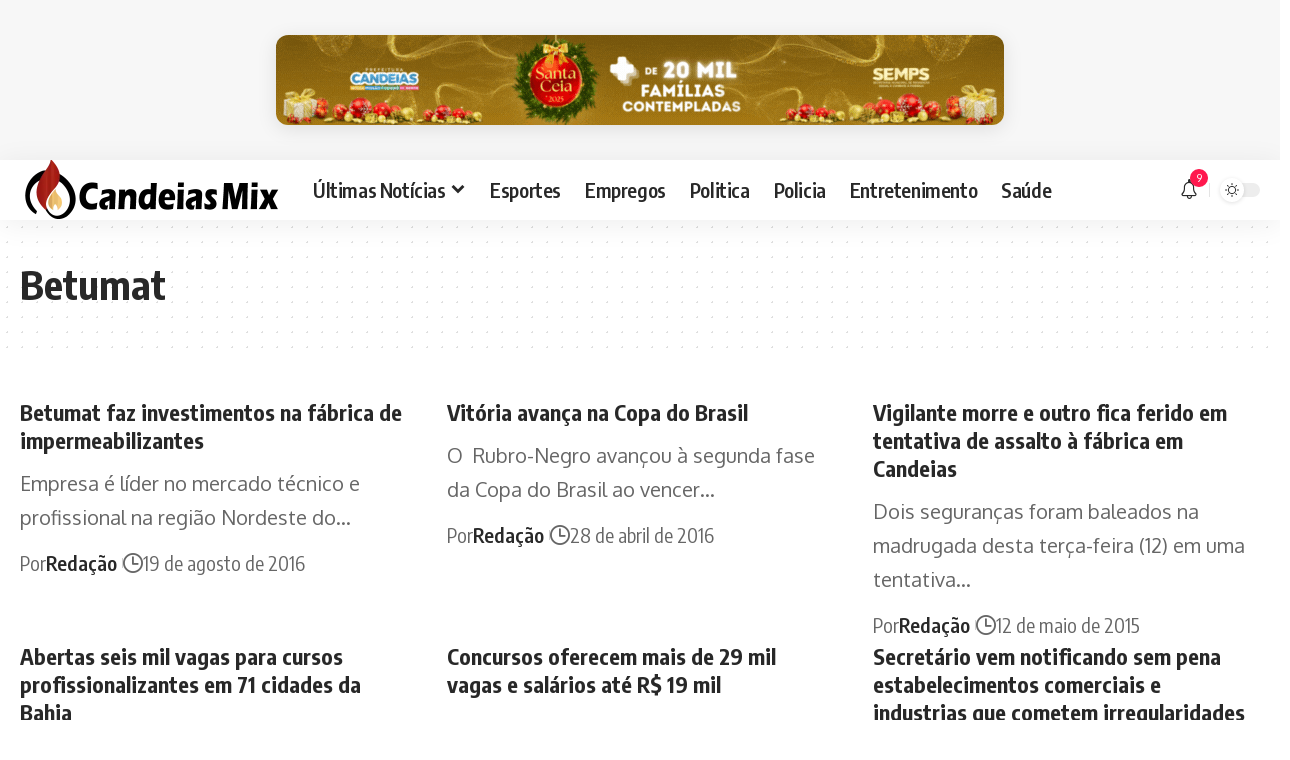

--- FILE ---
content_type: text/html; charset=UTF-8
request_url: https://www.candeiasmix.com.br/tag/betumat/
body_size: 13645
content:
<!DOCTYPE html>
<html lang="pt-BR">
<head>
    <meta charset="UTF-8" />
    <meta http-equiv="X-UA-Compatible" content="IE=edge" />
	<meta name="viewport" content="width=device-width, initial-scale=1.0" />
    <link rel="profile" href="https://gmpg.org/xfn/11" />
	<meta name='robots' content='index, follow, max-image-preview:large, max-snippet:-1, max-video-preview:-1' />

	<!-- This site is optimized with the Yoast SEO Premium plugin v24.3 (Yoast SEO v26.7) - https://yoast.com/wordpress/plugins/seo/ -->
	<title>Noticias sobre Betumat ⚡️</title>
	<link rel="preconnect" href="https://fonts.gstatic.com" crossorigin><link rel="preload" as="style" onload="this.onload=null;this.rel='stylesheet'" id="rb-preload-gfonts" href="https://fonts.googleapis.com/css?family=Oxygen%3A400%2C700%7CEncode+Sans+Condensed%3A400%2C500%2C600%2C700%2C800&amp;display=swap" crossorigin><noscript><link rel="stylesheet" href="https://fonts.googleapis.com/css?family=Oxygen%3A400%2C700%7CEncode+Sans+Condensed%3A400%2C500%2C600%2C700%2C800&amp;display=swap"></noscript><link rel="canonical" href="https://www.candeiasmix.com.br/tag/betumat/" />
	<meta property="og:locale" content="pt_BR" />
	<meta property="og:type" content="article" />
	<meta property="og:title" content="Noticias sobre Betumat ⚡️" />
	<meta property="og:url" content="https://www.candeiasmix.com.br/tag/betumat/" />
	<meta property="og:site_name" content="Candeias Mix - Notícias de Candeias, Bahia e do Mundo" />
	<meta property="og:image" content="https://www.candeiasmix.com.br/wp-content/uploads/2024/06/candeiasmix-512.png" />
	<meta property="og:image:width" content="512" />
	<meta property="og:image:height" content="512" />
	<meta property="og:image:type" content="image/png" />
	<meta name="twitter:card" content="summary_large_image" />
	<!-- / Yoast SEO Premium plugin. -->


<link rel="alternate" type="application/rss+xml" title="Feed para Candeias Mix - Notícias de Candeias, Bahia e do Mundo &raquo;" href="https://www.candeiasmix.com.br/feed/" />
<link rel="alternate" type="application/rss+xml" title="Feed de tag para Candeias Mix - Notícias de Candeias, Bahia e do Mundo &raquo; Betumat" href="https://www.candeiasmix.com.br/tag/betumat/feed/" />
<script type="application/ld+json">{
    "@context": "https://schema.org",
    "@type": "Organization",
    "legalName": "Candeias Mix - Not\u00edcias de Candeias, Bahia e do Mundo",
    "url": "https://www.candeiasmix.com.br/",
    "logo": "https://www.candeiasmix.com.br/wp-content/uploads/2025/04/logocandeias-mix.webp",
    "sameAs": [
        "https://www.facebook.com/candeiasmix",
        "https://twitter.com/candeiasmix",
        "https://www.youtube.com/user/portalcandeiasmix",
        "https://news.google.com/publications/CAAqBwgKMOewqQsw2bvBAw?ceid=BR:pt-419&oc=3",
        "https://www.instagram.com/candeiasmix/"
    ]
}</script>
<style id='wp-img-auto-sizes-contain-inline-css'>
img:is([sizes=auto i],[sizes^="auto," i]){contain-intrinsic-size:3000px 1500px}
/*# sourceURL=wp-img-auto-sizes-contain-inline-css */
</style>

<link rel='stylesheet' id='wp-block-library-css' href='https://www.candeiasmix.com.br/wp-includes/css/dist/block-library/style.min.css?ver=6.9' media='all' />
<style id='global-styles-inline-css'>
:root{--wp--preset--aspect-ratio--square: 1;--wp--preset--aspect-ratio--4-3: 4/3;--wp--preset--aspect-ratio--3-4: 3/4;--wp--preset--aspect-ratio--3-2: 3/2;--wp--preset--aspect-ratio--2-3: 2/3;--wp--preset--aspect-ratio--16-9: 16/9;--wp--preset--aspect-ratio--9-16: 9/16;--wp--preset--color--black: #000000;--wp--preset--color--cyan-bluish-gray: #abb8c3;--wp--preset--color--white: #ffffff;--wp--preset--color--pale-pink: #f78da7;--wp--preset--color--vivid-red: #cf2e2e;--wp--preset--color--luminous-vivid-orange: #ff6900;--wp--preset--color--luminous-vivid-amber: #fcb900;--wp--preset--color--light-green-cyan: #7bdcb5;--wp--preset--color--vivid-green-cyan: #00d084;--wp--preset--color--pale-cyan-blue: #8ed1fc;--wp--preset--color--vivid-cyan-blue: #0693e3;--wp--preset--color--vivid-purple: #9b51e0;--wp--preset--gradient--vivid-cyan-blue-to-vivid-purple: linear-gradient(135deg,rgb(6,147,227) 0%,rgb(155,81,224) 100%);--wp--preset--gradient--light-green-cyan-to-vivid-green-cyan: linear-gradient(135deg,rgb(122,220,180) 0%,rgb(0,208,130) 100%);--wp--preset--gradient--luminous-vivid-amber-to-luminous-vivid-orange: linear-gradient(135deg,rgb(252,185,0) 0%,rgb(255,105,0) 100%);--wp--preset--gradient--luminous-vivid-orange-to-vivid-red: linear-gradient(135deg,rgb(255,105,0) 0%,rgb(207,46,46) 100%);--wp--preset--gradient--very-light-gray-to-cyan-bluish-gray: linear-gradient(135deg,rgb(238,238,238) 0%,rgb(169,184,195) 100%);--wp--preset--gradient--cool-to-warm-spectrum: linear-gradient(135deg,rgb(74,234,220) 0%,rgb(151,120,209) 20%,rgb(207,42,186) 40%,rgb(238,44,130) 60%,rgb(251,105,98) 80%,rgb(254,248,76) 100%);--wp--preset--gradient--blush-light-purple: linear-gradient(135deg,rgb(255,206,236) 0%,rgb(152,150,240) 100%);--wp--preset--gradient--blush-bordeaux: linear-gradient(135deg,rgb(254,205,165) 0%,rgb(254,45,45) 50%,rgb(107,0,62) 100%);--wp--preset--gradient--luminous-dusk: linear-gradient(135deg,rgb(255,203,112) 0%,rgb(199,81,192) 50%,rgb(65,88,208) 100%);--wp--preset--gradient--pale-ocean: linear-gradient(135deg,rgb(255,245,203) 0%,rgb(182,227,212) 50%,rgb(51,167,181) 100%);--wp--preset--gradient--electric-grass: linear-gradient(135deg,rgb(202,248,128) 0%,rgb(113,206,126) 100%);--wp--preset--gradient--midnight: linear-gradient(135deg,rgb(2,3,129) 0%,rgb(40,116,252) 100%);--wp--preset--font-size--small: 13px;--wp--preset--font-size--medium: 20px;--wp--preset--font-size--large: 36px;--wp--preset--font-size--x-large: 42px;--wp--preset--spacing--20: 0.44rem;--wp--preset--spacing--30: 0.67rem;--wp--preset--spacing--40: 1rem;--wp--preset--spacing--50: 1.5rem;--wp--preset--spacing--60: 2.25rem;--wp--preset--spacing--70: 3.38rem;--wp--preset--spacing--80: 5.06rem;--wp--preset--shadow--natural: 6px 6px 9px rgba(0, 0, 0, 0.2);--wp--preset--shadow--deep: 12px 12px 50px rgba(0, 0, 0, 0.4);--wp--preset--shadow--sharp: 6px 6px 0px rgba(0, 0, 0, 0.2);--wp--preset--shadow--outlined: 6px 6px 0px -3px rgb(255, 255, 255), 6px 6px rgb(0, 0, 0);--wp--preset--shadow--crisp: 6px 6px 0px rgb(0, 0, 0);}:where(.is-layout-flex){gap: 0.5em;}:where(.is-layout-grid){gap: 0.5em;}body .is-layout-flex{display: flex;}.is-layout-flex{flex-wrap: wrap;align-items: center;}.is-layout-flex > :is(*, div){margin: 0;}body .is-layout-grid{display: grid;}.is-layout-grid > :is(*, div){margin: 0;}:where(.wp-block-columns.is-layout-flex){gap: 2em;}:where(.wp-block-columns.is-layout-grid){gap: 2em;}:where(.wp-block-post-template.is-layout-flex){gap: 1.25em;}:where(.wp-block-post-template.is-layout-grid){gap: 1.25em;}.has-black-color{color: var(--wp--preset--color--black) !important;}.has-cyan-bluish-gray-color{color: var(--wp--preset--color--cyan-bluish-gray) !important;}.has-white-color{color: var(--wp--preset--color--white) !important;}.has-pale-pink-color{color: var(--wp--preset--color--pale-pink) !important;}.has-vivid-red-color{color: var(--wp--preset--color--vivid-red) !important;}.has-luminous-vivid-orange-color{color: var(--wp--preset--color--luminous-vivid-orange) !important;}.has-luminous-vivid-amber-color{color: var(--wp--preset--color--luminous-vivid-amber) !important;}.has-light-green-cyan-color{color: var(--wp--preset--color--light-green-cyan) !important;}.has-vivid-green-cyan-color{color: var(--wp--preset--color--vivid-green-cyan) !important;}.has-pale-cyan-blue-color{color: var(--wp--preset--color--pale-cyan-blue) !important;}.has-vivid-cyan-blue-color{color: var(--wp--preset--color--vivid-cyan-blue) !important;}.has-vivid-purple-color{color: var(--wp--preset--color--vivid-purple) !important;}.has-black-background-color{background-color: var(--wp--preset--color--black) !important;}.has-cyan-bluish-gray-background-color{background-color: var(--wp--preset--color--cyan-bluish-gray) !important;}.has-white-background-color{background-color: var(--wp--preset--color--white) !important;}.has-pale-pink-background-color{background-color: var(--wp--preset--color--pale-pink) !important;}.has-vivid-red-background-color{background-color: var(--wp--preset--color--vivid-red) !important;}.has-luminous-vivid-orange-background-color{background-color: var(--wp--preset--color--luminous-vivid-orange) !important;}.has-luminous-vivid-amber-background-color{background-color: var(--wp--preset--color--luminous-vivid-amber) !important;}.has-light-green-cyan-background-color{background-color: var(--wp--preset--color--light-green-cyan) !important;}.has-vivid-green-cyan-background-color{background-color: var(--wp--preset--color--vivid-green-cyan) !important;}.has-pale-cyan-blue-background-color{background-color: var(--wp--preset--color--pale-cyan-blue) !important;}.has-vivid-cyan-blue-background-color{background-color: var(--wp--preset--color--vivid-cyan-blue) !important;}.has-vivid-purple-background-color{background-color: var(--wp--preset--color--vivid-purple) !important;}.has-black-border-color{border-color: var(--wp--preset--color--black) !important;}.has-cyan-bluish-gray-border-color{border-color: var(--wp--preset--color--cyan-bluish-gray) !important;}.has-white-border-color{border-color: var(--wp--preset--color--white) !important;}.has-pale-pink-border-color{border-color: var(--wp--preset--color--pale-pink) !important;}.has-vivid-red-border-color{border-color: var(--wp--preset--color--vivid-red) !important;}.has-luminous-vivid-orange-border-color{border-color: var(--wp--preset--color--luminous-vivid-orange) !important;}.has-luminous-vivid-amber-border-color{border-color: var(--wp--preset--color--luminous-vivid-amber) !important;}.has-light-green-cyan-border-color{border-color: var(--wp--preset--color--light-green-cyan) !important;}.has-vivid-green-cyan-border-color{border-color: var(--wp--preset--color--vivid-green-cyan) !important;}.has-pale-cyan-blue-border-color{border-color: var(--wp--preset--color--pale-cyan-blue) !important;}.has-vivid-cyan-blue-border-color{border-color: var(--wp--preset--color--vivid-cyan-blue) !important;}.has-vivid-purple-border-color{border-color: var(--wp--preset--color--vivid-purple) !important;}.has-vivid-cyan-blue-to-vivid-purple-gradient-background{background: var(--wp--preset--gradient--vivid-cyan-blue-to-vivid-purple) !important;}.has-light-green-cyan-to-vivid-green-cyan-gradient-background{background: var(--wp--preset--gradient--light-green-cyan-to-vivid-green-cyan) !important;}.has-luminous-vivid-amber-to-luminous-vivid-orange-gradient-background{background: var(--wp--preset--gradient--luminous-vivid-amber-to-luminous-vivid-orange) !important;}.has-luminous-vivid-orange-to-vivid-red-gradient-background{background: var(--wp--preset--gradient--luminous-vivid-orange-to-vivid-red) !important;}.has-very-light-gray-to-cyan-bluish-gray-gradient-background{background: var(--wp--preset--gradient--very-light-gray-to-cyan-bluish-gray) !important;}.has-cool-to-warm-spectrum-gradient-background{background: var(--wp--preset--gradient--cool-to-warm-spectrum) !important;}.has-blush-light-purple-gradient-background{background: var(--wp--preset--gradient--blush-light-purple) !important;}.has-blush-bordeaux-gradient-background{background: var(--wp--preset--gradient--blush-bordeaux) !important;}.has-luminous-dusk-gradient-background{background: var(--wp--preset--gradient--luminous-dusk) !important;}.has-pale-ocean-gradient-background{background: var(--wp--preset--gradient--pale-ocean) !important;}.has-electric-grass-gradient-background{background: var(--wp--preset--gradient--electric-grass) !important;}.has-midnight-gradient-background{background: var(--wp--preset--gradient--midnight) !important;}.has-small-font-size{font-size: var(--wp--preset--font-size--small) !important;}.has-medium-font-size{font-size: var(--wp--preset--font-size--medium) !important;}.has-large-font-size{font-size: var(--wp--preset--font-size--large) !important;}.has-x-large-font-size{font-size: var(--wp--preset--font-size--x-large) !important;}
/*# sourceURL=global-styles-inline-css */
</style>

<style id='classic-theme-styles-inline-css'>
/*! This file is auto-generated */
.wp-block-button__link{color:#fff;background-color:#32373c;border-radius:9999px;box-shadow:none;text-decoration:none;padding:calc(.667em + 2px) calc(1.333em + 2px);font-size:1.125em}.wp-block-file__button{background:#32373c;color:#fff;text-decoration:none}
/*# sourceURL=/wp-includes/css/classic-themes.min.css */
</style>
<link rel='stylesheet' id='banner-rotativo-frontend-css' href='https://www.candeiasmix.com.br/wp-content/plugins/banner_plugin_package/css/frontend.css?ver=3.6' media='all' />
<link rel='stylesheet' id='contact-form-7-css' href='https://www.candeiasmix.com.br/wp-content/plugins/contact-form-7/includes/css/styles.css?ver=6.1.4' media='all' />
<link rel='stylesheet' id='foxiz-elements-css' href='https://www.candeiasmix.com.br/wp-content/plugins/foxiz-core/lib/foxiz-elements/public/style.css?ver=2.0' media='all' />

<link rel='stylesheet' id='foxiz-main-css' href='https://www.candeiasmix.com.br/wp-content/themes/candeiasmix/assets/css/main.css?ver=2.5.7' media='all' />
<style id='foxiz-main-inline-css'>
:root {--body-fsize:24px;--h4-fsize:20px;--meta-fsize:20px;--menu-fsize:20px;--submenu-fsize:20px;--dwidgets-fsize:26px;--tagline-fsize:20px;--heading-fsize:20px;--subheading-fsize:20px;--toc-fsize:20px;--excerpt-fsize : 20px;}[data-theme="dark"].is-hd-4 {--nav-bg: #191c20;--nav-bg-from: #191c20;--nav-bg-to: #191c20;}.p-category.category-id-80, .meta-category .category-80 {--cat-highlight : #e865ed;--cat-highlight-90 : #e865ede6;}.category-80 .blog-content {--heading-sub-color : #e865ed;}.is-cbox-80 {--cbox-bg : #e865ede6;}.p-category.category-id-46, .meta-category .category-46 {--cat-highlight : #4cc43c;--cat-highlight-90 : #4cc43ce6;}.category-46 .blog-content {--heading-sub-color : #4cc43c;}.is-cbox-46 {--cbox-bg : #4cc43ce6;}.p-category.category-id-2, .meta-category .category-2 {--cat-highlight : #1e73be;--cat-highlight-90 : #1e73bee6;}.category-2 .blog-content {--heading-sub-color : #1e73be;}.is-cbox-2 {--cbox-bg : #1e73bee6;}:root {--topad-spacing :15px;--hyperlink-weight :700;--hyperlink-style :italic;--s-content-width : 760px;--max-width-wo-sb : 840px;--s10-feat-ratio :45%;--s11-feat-ratio :45%;--login-popup-w : 350px;}.footer-has-bg { background-color : #00000007;}[data-theme="dark"] .footer-has-bg { background-color : #16181c;}
/*# sourceURL=foxiz-main-inline-css */
</style>
<link rel='stylesheet' id='foxiz-print-css' href='https://www.candeiasmix.com.br/wp-content/themes/candeiasmix/assets/css/print.css?ver=2.5.7' media='all' />
<link rel='stylesheet' id='foxiz-style-css' href='https://www.candeiasmix.com.br/wp-content/themes/candeiasmix/style.css?ver=2.5.7' media='all' />
<script src="https://www.candeiasmix.com.br/wp-includes/js/jquery/jquery.min.js?ver=3.7.1" id="jquery-core-js"></script>
<script src="https://www.candeiasmix.com.br/wp-includes/js/jquery/jquery-migrate.min.js?ver=3.4.1" id="jquery-migrate-js"></script>
<script src="https://www.candeiasmix.com.br/wp-content/themes/candeiasmix/assets/js/highlight-share.js?ver=1" id="highlight-share-js"></script>
        <style>
            .banner-rotativo-container {
                margin: 20px 0;
                border-radius: 12px;
                overflow: hidden;
                box-shadow: 0 4px 20px rgba(0, 0, 0, 0.1);
                background: #fff;
                transition: all 0.3s ease;
            }
            
            .banner-rotativo-container:hover {
                box-shadow: 0 6px 30px rgba(0, 0, 0, 0.15);
                transform: translateY(-2px);
            }
            
            .banner-wrapper {
                position: relative;
                overflow: hidden;
            }
            
            .banner-image {
                width: 100%;
                height: auto;
                display: block;
                transition: transform 0.5s ease;
            }
            
            .banner-link:hover .banner-image {
                transform: scale(1.02);
            }
            
            .banner-info {
                position: absolute;
                bottom: 0;
                left: 0;
                right: 0;
                background: linear-gradient(transparent, rgba(0, 0, 0, 0.7));
                color: white;
                padding: 10px 15px;
                display: flex;
                justify-content: flex-end;
                font-size: 12px;
                opacity: 0;
                transition: opacity 0.3s ease;
            }
            
            .banner-rotativo-container:hover .banner-info {
                opacity: 1;
            }
            
            .banner-timer {
                font-weight: 600;
                background: rgba(0, 115, 170, 0.8);
                padding: 4px 10px;
                border-radius: 20px;
                min-width: 50px;
                text-align: center;
            }
            
            /* Tamanhos específicos */
            .banner-size-300x250 {
                max-width: 300px;
                margin-left: auto;
                margin-right: auto;
            }
            
            .banner-size-728x90 {
                max-width: 728px;
                margin-left: auto;
                margin-right: auto;
            }
            
            .banner-size-1170x250 {
                max-width: 1170px;
                margin-left: auto;
                margin-right: auto;
            }
            
            /* Estado vazio */
            .banner-empty {
                background: #f8f9fa;
                border: 2px dashed #dee2e6;
                border-radius: 12px;
                padding: 40px 20px;
                text-align: center;
            }
            
            .empty-state {
                color: #6c757d;
            }
            
            .empty-state .dashicons {
                font-size: 48px;
                width: 48px;
                height: 48px;
                margin-bottom: 15px;
                color: #adb5bd;
            }
            
            /* Responsivo */
            @media (max-width: 768px) {
                .banner-size-728x90,
                .banner-size-1170x250 {
                    max-width: 100%;
                }
            }
        </style>
        			<script type="text/javascript">
			function addCopy() {
			var body_element = document.getElementsByTagName('body')[0];
			var selectedtext = window.getSelection();
			var articlelink = "<br></br> Fonte:  <a href='" + document.location.href + "'>" + document.location.href + "</a>"  + " .";
			var copiedtext = selectedtext + articlelink;
			var newdiv = document.createElement('div');
			newdiv.style.position = 'absolute';
			newdiv.style.left = '-99999px';
			body_element.appendChild(newdiv);
			newdiv.innerHTML = copiedtext;
			selectedtext.selectAllChildren(newdiv);
			window.setTimeout(function() {
			body_element.removeChild(newdiv);
			},0);
			}
			document.oncopy = addCopy;
			</script>
			<meta name="generator" content="Elementor 3.28.0; features: e_font_icon_svg, additional_custom_breakpoints, e_local_google_fonts; settings: css_print_method-external, google_font-enabled, font_display-swap">
				<!-- Google tag (gtag.js) -->
				<script async src="https://www.googletagmanager.com/gtag/js?id=G-P5PDGZCNFS"></script>
				<script> window.dataLayer = window.dataLayer || [];

                    function gtag() {
                        dataLayer.push(arguments);
                    }

                    gtag('js', new Date());
                    gtag('config', 'G-P5PDGZCNFS');
				</script>
			<script type="application/ld+json">{
    "@context": "https://schema.org",
    "@type": "WebSite",
    "@id": "https://www.candeiasmix.com.br/#website",
    "url": "https://www.candeiasmix.com.br/",
    "name": "Candeias Mix - Not\u00edcias de Candeias, Bahia e do Mundo",
    "potentialAction": {
        "@type": "SearchAction",
        "target": "https://www.candeiasmix.com.br/?s={search_term_string}",
        "query-input": "required name=search_term_string"
    }
}</script>
			<style>
				.e-con.e-parent:nth-of-type(n+4):not(.e-lazyloaded):not(.e-no-lazyload),
				.e-con.e-parent:nth-of-type(n+4):not(.e-lazyloaded):not(.e-no-lazyload) * {
					background-image: none !important;
				}
				@media screen and (max-height: 1024px) {
					.e-con.e-parent:nth-of-type(n+3):not(.e-lazyloaded):not(.e-no-lazyload),
					.e-con.e-parent:nth-of-type(n+3):not(.e-lazyloaded):not(.e-no-lazyload) * {
						background-image: none !important;
					}
				}
				@media screen and (max-height: 640px) {
					.e-con.e-parent:nth-of-type(n+2):not(.e-lazyloaded):not(.e-no-lazyload),
					.e-con.e-parent:nth-of-type(n+2):not(.e-lazyloaded):not(.e-no-lazyload) * {
						background-image: none !important;
					}
				}
			</style>
			<meta property="og:description" content=""/>
<meta property="og:site_name" content="Candeias Mix - Notícias de Candeias, Bahia e do Mundo"/>
<meta property="og:locale" content="pt-BR"/>
<meta property="fb:facebook_app_id" content=""/>
<meta property="og:type" content="website"/>
<meta property="og:title" content="Noticias sobre Betumat ⚡️"/>
<meta property="og:url" content="https://www.candeiasmix.com.br/tag/betumat/"/>
<link rel="icon" href="https://www.candeiasmix.com.br/wp-content/uploads/2024/05/candeiasmix-512-96x96.png" sizes="32x32" />
<link rel="icon" href="https://www.candeiasmix.com.br/wp-content/uploads/2024/05/candeiasmix-512-300x300.png" sizes="192x192" />
<link rel="apple-touch-icon" href="https://www.candeiasmix.com.br/wp-content/uploads/2024/05/candeiasmix-512-300x300.png" />
<meta name="msapplication-TileImage" content="https://www.candeiasmix.com.br/wp-content/uploads/2024/05/candeiasmix-512-300x300.png" />
</head>
<body class="archive tag tag-betumat tag-492 wp-embed-responsive wp-theme-candeiasmix elementor-default elementor-kit-76843 menu-ani-1 hover-ani-1 btn-ani-1 btn-transform-1 is-rm-1 lmeta-dot loader-1 dark-sw-1 is-hd-1 is-backtop  is-mstick is-smart-sticky" data-theme="default">
<div class="top-site-ad is-code">		<div class=" edge-padding">
							<div class="ad-script non-adsense edge-padding">
					<center>
        <div id="banner-728x90-2999a186" class="banner-rotativo-container banner-size-728x90" 
             data-size="728x90" 
             data-current-index="0">
            
            <div class="banner-wrapper">
                <a href="#" target="_blank" rel="noopener noreferrer" 
                   class="banner-link" 
                   data-banner-id="9dac3c0429ac66a7b55add64f59fed31" 
                   data-banner-size="728x90" 
                   data-banner-name="">
                    <img src="https://www.candeiasmix.com.br/wp-content/uploads/2025/12/PMC.gif" alt="Banner" loading="lazy" class="banner-image">
                </a>
                
                <div class="banner-info">
                    <span class="banner-timer" data-total="30">⌛ 30s</span>
                </div>
            </div>
        </div></center>				</div>
					</div>
		</div><div class="site-outer">
			<div id="site-header" class="header-wrap rb-section header-set-1 header-1 header-wrapper style-shadow has-quick-menu">
						<div id="navbar-outer" class="navbar-outer">
				<div id="sticky-holder" class="sticky-holder">
					<div class="navbar-wrap">
						<div class="rb-container edge-padding">
							<div class="navbar-inner">
								<div class="navbar-left">
											<div class="logo-wrap is-image-logo site-branding">
			<a href="https://www.candeiasmix.com.br/" class="logo" title="Candeias Mix - Notícias de Candeias, Bahia e do Mundo">
				<img fetchpriority="high" class="logo-default" data-mode="default" height="120" width="522" src="https://www.candeiasmix.com.br/wp-content/uploads/2025/04/logocandeias-mix.webp" alt="Candeias Mix - Notícias de Candeias, Bahia e do Mundo" decoding="async" loading="eager"><img class="logo-dark" data-mode="dark" height="120" width="522" src="https://www.candeiasmix.com.br/wp-content/uploads/2025/04/logocandeias-mix.webp" alt="Candeias Mix - Notícias de Candeias, Bahia e do Mundo" decoding="async" loading="eager">			</a>
		</div>
				<nav id="site-navigation" class="main-menu-wrap" aria-label="main menu"><ul id="menu-main-navigation" class="main-menu rb-menu large-menu" itemscope itemtype="https://www.schema.org/SiteNavigationElement"><li id="menu-item-81854" class="menu-item menu-item-type-post_type menu-item-object-page menu-item-has-children menu-item-81854"><a href="https://www.candeiasmix.com.br/ultimas-noticias/"><span>Últimas Notícias</span></a>
<ul class="sub-menu">
	<li id="menu-item-27900" class="menu-item menu-item-type-taxonomy menu-item-object-category menu-item-27900"><a href="https://www.candeiasmix.com.br/bahia/candeias-noticias/"><span>Candeias</span></a></li>
	<li id="menu-item-27902" class="menu-item menu-item-type-taxonomy menu-item-object-category menu-item-27902"><a href="https://www.candeiasmix.com.br/bahia/sao-francisco-do-conde/"><span>São Francisco do Conde</span></a></li>
	<li id="menu-item-27901" class="menu-item menu-item-type-taxonomy menu-item-object-category menu-item-27901"><a href="https://www.candeiasmix.com.br/bahia/madre-de-deus/"><span>Madre de Deus</span></a></li>
	<li id="menu-item-27904" class="menu-item menu-item-type-taxonomy menu-item-object-category menu-item-27904"><a href="https://www.candeiasmix.com.br/bahia/sao-sebastiao-do-passe/"><span>São Sebastião do Passé</span></a></li>
	<li id="menu-item-27899" class="menu-item menu-item-type-taxonomy menu-item-object-category menu-item-27899"><a href="https://www.candeiasmix.com.br/bahia/camacari/"><span>Camaçari</span></a></li>
	<li id="menu-item-27905" class="menu-item menu-item-type-taxonomy menu-item-object-category menu-item-27905"><a href="https://www.candeiasmix.com.br/bahia/simoes-filho/"><span>Simões Filho</span></a></li>
	<li id="menu-item-64696" class="menu-item menu-item-type-taxonomy menu-item-object-category menu-item-64696"><a href="https://www.candeiasmix.com.br/bahia/lauro-de-freitas/"><span>Lauro de Freitas</span></a></li>
	<li id="menu-item-64697" class="menu-item menu-item-type-taxonomy menu-item-object-category menu-item-64697"><a href="https://www.candeiasmix.com.br/bahia/santo-amaro/"><span>Santo Amaro</span></a></li>
	<li id="menu-item-27903" class="menu-item menu-item-type-taxonomy menu-item-object-category menu-item-27903"><a href="https://www.candeiasmix.com.br/bahia/salvador/"><span>Salvador</span></a></li>
	<li id="menu-item-64695" class="menu-item menu-item-type-taxonomy menu-item-object-category menu-item-64695"><a href="https://www.candeiasmix.com.br/bahia/feira-de-santana/"><span>Feira de Santana</span></a></li>
</ul>
</li>
<li id="menu-item-27911" class="menu-have-icon menu-icon-type-fontawesome menu-item menu-item-type-taxonomy menu-item-object-category menu-item-27911"><a href="https://www.candeiasmix.com.br/esportes/"><span>Esportes</span></a></li>
<li id="menu-item-27910" class="menu-have-icon menu-icon-type-fontawesome menu-item menu-item-type-taxonomy menu-item-object-category menu-item-27910"><a href="https://www.candeiasmix.com.br/empregos/"><span>Empregos</span></a></li>
<li id="menu-item-27913" class="menu-have-icon menu-icon-type-fontawesome menu-item menu-item-type-taxonomy menu-item-object-category menu-item-27913"><a href="https://www.candeiasmix.com.br/politica/"><span>Politica</span></a></li>
<li id="menu-item-27912" class="menu-have-icon menu-icon-type-fontawesome menu-item menu-item-type-taxonomy menu-item-object-category menu-item-27912"><a href="https://www.candeiasmix.com.br/policia/"><span>Policia</span></a></li>
<li id="menu-item-27906" class="menu-have-icon menu-icon-type-fontawesome menu-item menu-item-type-taxonomy menu-item-object-category menu-item-27906"><a href="https://www.candeiasmix.com.br/entretenimento/"><span>Entretenimento</span></a></li>
<li id="menu-item-83391" class="menu-item menu-item-type-taxonomy menu-item-object-category menu-item-83391"><a href="https://www.candeiasmix.com.br/saude/"><span>Saúde</span></a></li>
</ul></nav>
										</div>
								<div class="navbar-right">
											<div class="wnav-holder header-dropdown-outer">
			<a href="#" class="dropdown-trigger notification-icon notification-trigger" aria-label="notification">
                <span class="notification-icon-inner" data-title="Notification">
                    <span class="notification-icon-holder">
                    	                    <i class="rbi rbi-notification wnav-icon" aria-hidden="true"></i>
                                        <span class="notification-info"></span>
                    </span>
                </span> </a>
			<div class="header-dropdown notification-dropdown">
				<div class="notification-popup">
					<div class="notification-header">
						<span class="h4">Notification</span>
											</div>
					<div class="notification-content">
						<div class="scroll-holder">
							<div class="rb-notification ecat-l-dot is-feat-right" data-interval="12"></div>
						</div>
					</div>
				</div>
			</div>
		</div>
			<div class="dark-mode-toggle-wrap">
			<div class="dark-mode-toggle">
                <span class="dark-mode-slide">
                    <i class="dark-mode-slide-btn mode-icon-dark" data-title="Switch to Light"><svg class="svg-icon svg-mode-dark" aria-hidden="true" role="img" focusable="false" xmlns="http://www.w3.org/2000/svg" viewBox="0 0 512 512"><path fill="currentColor" d="M507.681,209.011c-1.297-6.991-7.324-12.111-14.433-12.262c-7.104-0.122-13.347,4.711-14.936,11.643 c-15.26,66.497-73.643,112.94-141.978,112.94c-80.321,0-145.667-65.346-145.667-145.666c0-68.335,46.443-126.718,112.942-141.976 c6.93-1.59,11.791-7.826,11.643-14.934c-0.149-7.108-5.269-13.136-12.259-14.434C287.546,1.454,271.735,0,256,0 C187.62,0,123.333,26.629,74.98,74.981C26.628,123.333,0,187.62,0,256s26.628,132.667,74.98,181.019 C123.333,485.371,187.62,512,256,512s132.667-26.629,181.02-74.981C485.372,388.667,512,324.38,512,256 C512,240.278,510.546,224.469,507.681,209.011z" /></svg></i>
                    <i class="dark-mode-slide-btn mode-icon-default" data-title="Switch to Dark"><svg class="svg-icon svg-mode-light" aria-hidden="true" role="img" focusable="false" xmlns="http://www.w3.org/2000/svg" viewBox="0 0 232.447 232.447"><path fill="currentColor" d="M116.211,194.8c-4.143,0-7.5,3.357-7.5,7.5v22.643c0,4.143,3.357,7.5,7.5,7.5s7.5-3.357,7.5-7.5V202.3 C123.711,198.157,120.354,194.8,116.211,194.8z" /><path fill="currentColor" d="M116.211,37.645c4.143,0,7.5-3.357,7.5-7.5V7.505c0-4.143-3.357-7.5-7.5-7.5s-7.5,3.357-7.5,7.5v22.641 C108.711,34.288,112.068,37.645,116.211,37.645z" /><path fill="currentColor" d="M50.054,171.78l-16.016,16.008c-2.93,2.929-2.931,7.677-0.003,10.606c1.465,1.466,3.385,2.198,5.305,2.198 c1.919,0,3.838-0.731,5.302-2.195l16.016-16.008c2.93-2.929,2.931-7.677,0.003-10.606C57.731,168.852,52.982,168.851,50.054,171.78 z" /><path fill="currentColor" d="M177.083,62.852c1.919,0,3.838-0.731,5.302-2.195L198.4,44.649c2.93-2.929,2.931-7.677,0.003-10.606 c-2.93-2.932-7.679-2.931-10.607-0.003l-16.016,16.008c-2.93,2.929-2.931,7.677-0.003,10.607 C173.243,62.12,175.163,62.852,177.083,62.852z" /><path fill="currentColor" d="M37.645,116.224c0-4.143-3.357-7.5-7.5-7.5H7.5c-4.143,0-7.5,3.357-7.5,7.5s3.357,7.5,7.5,7.5h22.645 C34.287,123.724,37.645,120.366,37.645,116.224z" /><path fill="currentColor" d="M224.947,108.724h-22.652c-4.143,0-7.5,3.357-7.5,7.5s3.357,7.5,7.5,7.5h22.652c4.143,0,7.5-3.357,7.5-7.5 S229.09,108.724,224.947,108.724z" /><path fill="currentColor" d="M50.052,60.655c1.465,1.465,3.384,2.197,5.304,2.197c1.919,0,3.839-0.732,5.303-2.196c2.93-2.929,2.93-7.678,0.001-10.606 L44.652,34.042c-2.93-2.93-7.679-2.929-10.606-0.001c-2.93,2.929-2.93,7.678-0.001,10.606L50.052,60.655z" /><path fill="currentColor" d="M182.395,171.782c-2.93-2.929-7.679-2.93-10.606-0.001c-2.93,2.929-2.93,7.678-0.001,10.607l16.007,16.008 c1.465,1.465,3.384,2.197,5.304,2.197c1.919,0,3.839-0.732,5.303-2.196c2.93-2.929,2.93-7.678,0.001-10.607L182.395,171.782z" /><path fill="currentColor" d="M116.22,48.7c-37.232,0-67.523,30.291-67.523,67.523s30.291,67.523,67.523,67.523s67.522-30.291,67.522-67.523 S153.452,48.7,116.22,48.7z M116.22,168.747c-28.962,0-52.523-23.561-52.523-52.523S87.258,63.7,116.22,63.7 c28.961,0,52.522,23.562,52.522,52.523S145.181,168.747,116.22,168.747z" /></svg></i>
                </span>
			</div>
		</div>
										</div>
							</div>
						</div>
					</div>
							<div id="header-mobile" class="header-mobile">
			<div class="header-mobile-wrap">
						<div class="mbnav edge-padding">
			<div class="navbar-left">
						<div class="mobile-toggle-wrap">
							<a href="#" class="mobile-menu-trigger" aria-label="mobile trigger">		<span class="burger-icon"><span></span><span></span><span></span></span>
	</a>
					</div>
			<div class="mobile-logo-wrap is-image-logo site-branding">
			<a href="https://www.candeiasmix.com.br/" title="Candeias Mix - Notícias de Candeias, Bahia e do Mundo">
				<img fetchpriority="high" class="logo-default" data-mode="default" height="120" width="522" src="https://www.candeiasmix.com.br/wp-content/uploads/2025/04/logocandeias-mix.webp" alt="Candeias Mix - Notícias de Candeias, Bahia e do Mundo" decoding="async" loading="eager"><img class="logo-dark" data-mode="dark" height="120" width="522" src="https://www.candeiasmix.com.br/wp-content/uploads/2025/04/logocandeias-mix.webp" alt="Candeias Mix - Notícias de Candeias, Bahia e do Mundo" decoding="async" loading="eager">			</a>
		</div>
					</div>
			<div class="navbar-right">
						<a href="#" class="mobile-menu-trigger mobile-search-icon" aria-label="search"><i class="rbi rbi-search wnav-icon" aria-hidden="true"></i></a>
			<div class="dark-mode-toggle-wrap">
			<div class="dark-mode-toggle">
                <span class="dark-mode-slide">
                    <i class="dark-mode-slide-btn mode-icon-dark" data-title="Switch to Light"><svg class="svg-icon svg-mode-dark" aria-hidden="true" role="img" focusable="false" xmlns="http://www.w3.org/2000/svg" viewBox="0 0 512 512"><path fill="currentColor" d="M507.681,209.011c-1.297-6.991-7.324-12.111-14.433-12.262c-7.104-0.122-13.347,4.711-14.936,11.643 c-15.26,66.497-73.643,112.94-141.978,112.94c-80.321,0-145.667-65.346-145.667-145.666c0-68.335,46.443-126.718,112.942-141.976 c6.93-1.59,11.791-7.826,11.643-14.934c-0.149-7.108-5.269-13.136-12.259-14.434C287.546,1.454,271.735,0,256,0 C187.62,0,123.333,26.629,74.98,74.981C26.628,123.333,0,187.62,0,256s26.628,132.667,74.98,181.019 C123.333,485.371,187.62,512,256,512s132.667-26.629,181.02-74.981C485.372,388.667,512,324.38,512,256 C512,240.278,510.546,224.469,507.681,209.011z" /></svg></i>
                    <i class="dark-mode-slide-btn mode-icon-default" data-title="Switch to Dark"><svg class="svg-icon svg-mode-light" aria-hidden="true" role="img" focusable="false" xmlns="http://www.w3.org/2000/svg" viewBox="0 0 232.447 232.447"><path fill="currentColor" d="M116.211,194.8c-4.143,0-7.5,3.357-7.5,7.5v22.643c0,4.143,3.357,7.5,7.5,7.5s7.5-3.357,7.5-7.5V202.3 C123.711,198.157,120.354,194.8,116.211,194.8z" /><path fill="currentColor" d="M116.211,37.645c4.143,0,7.5-3.357,7.5-7.5V7.505c0-4.143-3.357-7.5-7.5-7.5s-7.5,3.357-7.5,7.5v22.641 C108.711,34.288,112.068,37.645,116.211,37.645z" /><path fill="currentColor" d="M50.054,171.78l-16.016,16.008c-2.93,2.929-2.931,7.677-0.003,10.606c1.465,1.466,3.385,2.198,5.305,2.198 c1.919,0,3.838-0.731,5.302-2.195l16.016-16.008c2.93-2.929,2.931-7.677,0.003-10.606C57.731,168.852,52.982,168.851,50.054,171.78 z" /><path fill="currentColor" d="M177.083,62.852c1.919,0,3.838-0.731,5.302-2.195L198.4,44.649c2.93-2.929,2.931-7.677,0.003-10.606 c-2.93-2.932-7.679-2.931-10.607-0.003l-16.016,16.008c-2.93,2.929-2.931,7.677-0.003,10.607 C173.243,62.12,175.163,62.852,177.083,62.852z" /><path fill="currentColor" d="M37.645,116.224c0-4.143-3.357-7.5-7.5-7.5H7.5c-4.143,0-7.5,3.357-7.5,7.5s3.357,7.5,7.5,7.5h22.645 C34.287,123.724,37.645,120.366,37.645,116.224z" /><path fill="currentColor" d="M224.947,108.724h-22.652c-4.143,0-7.5,3.357-7.5,7.5s3.357,7.5,7.5,7.5h22.652c4.143,0,7.5-3.357,7.5-7.5 S229.09,108.724,224.947,108.724z" /><path fill="currentColor" d="M50.052,60.655c1.465,1.465,3.384,2.197,5.304,2.197c1.919,0,3.839-0.732,5.303-2.196c2.93-2.929,2.93-7.678,0.001-10.606 L44.652,34.042c-2.93-2.93-7.679-2.929-10.606-0.001c-2.93,2.929-2.93,7.678-0.001,10.606L50.052,60.655z" /><path fill="currentColor" d="M182.395,171.782c-2.93-2.929-7.679-2.93-10.606-0.001c-2.93,2.929-2.93,7.678-0.001,10.607l16.007,16.008 c1.465,1.465,3.384,2.197,5.304,2.197c1.919,0,3.839-0.732,5.303-2.196c2.93-2.929,2.93-7.678,0.001-10.607L182.395,171.782z" /><path fill="currentColor" d="M116.22,48.7c-37.232,0-67.523,30.291-67.523,67.523s30.291,67.523,67.523,67.523s67.522-30.291,67.522-67.523 S153.452,48.7,116.22,48.7z M116.22,168.747c-28.962,0-52.523-23.561-52.523-52.523S87.258,63.7,116.22,63.7 c28.961,0,52.522,23.562,52.522,52.523S145.181,168.747,116.22,168.747z" /></svg></i>
                </span>
			</div>
		</div>
					</div>
		</div>
	<div class="mobile-qview"><ul id="menu-noticias-1" class="mobile-qview-inner"><li class="menu-item menu-item-type-taxonomy menu-item-object-category menu-item-27716"><a href="https://www.candeiasmix.com.br/bahia/candeias-noticias/"><span>Candeias</span></a></li>
<li class="menu-item menu-item-type-taxonomy menu-item-object-category menu-item-27718"><a href="https://www.candeiasmix.com.br/bahia/madre-de-deus/"><span>Madre de Deus</span></a></li>
<li class="menu-item menu-item-type-taxonomy menu-item-object-category menu-item-27720"><a href="https://www.candeiasmix.com.br/bahia/sao-francisco-do-conde/"><span>São Francisco do Conde</span></a></li>
<li class="menu-item menu-item-type-taxonomy menu-item-object-category menu-item-27713"><a href="https://www.candeiasmix.com.br/bahia/sao-sebastiao-do-passe/"><span>São Sebastião do Passé</span></a></li>
<li class="menu-item menu-item-type-taxonomy menu-item-object-category menu-item-27714"><a href="https://www.candeiasmix.com.br/bahia/simoes-filho/"><span>Simões Filho</span></a></li>
<li class="menu-item menu-item-type-taxonomy menu-item-object-category menu-item-27719"><a href="https://www.candeiasmix.com.br/bahia/salvador/"><span>Salvador</span></a></li>
<li class="menu-item menu-item-type-taxonomy menu-item-object-category menu-item-27715"><a href="https://www.candeiasmix.com.br/bahia/camacari/"><span>Camaçari</span></a></li>
</ul></div>			</div>
					<div class="mobile-collapse">
			<div class="collapse-holder">
				<div class="collapse-inner">
											<div class="mobile-search-form edge-padding">		<div class="header-search-form is-form-layout">
							<span class="h5">Search</span>
			<form method="get" action="https://www.candeiasmix.com.br/" class="rb-search-form"  data-search="post" data-limit="0" data-follow="0" data-tax="category" data-dsource="0"  data-ptype=""><div class="search-form-inner"><span class="search-icon"><i class="rbi rbi-search" aria-hidden="true"></i></span><span class="search-text"><input type="text" class="field" placeholder="pesquise no site" value="" name="s"/></span><span class="rb-search-submit"><input type="submit" value="Search"/><i class="rbi rbi-cright" aria-hidden="true"></i></span></div></form>		</div>
		</div>
										<nav class="mobile-menu-wrap edge-padding">
						<ul id="mobile-menu" class="mobile-menu"><li class="menu-item menu-item-type-post_type menu-item-object-page menu-item-has-children menu-item-81854"><a href="https://www.candeiasmix.com.br/ultimas-noticias/"><span>Últimas Notícias</span></a>
<ul class="sub-menu">
	<li class="menu-item menu-item-type-taxonomy menu-item-object-category menu-item-27900"><a href="https://www.candeiasmix.com.br/bahia/candeias-noticias/"><span>Candeias</span></a></li>
	<li class="menu-item menu-item-type-taxonomy menu-item-object-category menu-item-27902"><a href="https://www.candeiasmix.com.br/bahia/sao-francisco-do-conde/"><span>São Francisco do Conde</span></a></li>
	<li class="menu-item menu-item-type-taxonomy menu-item-object-category menu-item-27901"><a href="https://www.candeiasmix.com.br/bahia/madre-de-deus/"><span>Madre de Deus</span></a></li>
	<li class="menu-item menu-item-type-taxonomy menu-item-object-category menu-item-27904"><a href="https://www.candeiasmix.com.br/bahia/sao-sebastiao-do-passe/"><span>São Sebastião do Passé</span></a></li>
	<li class="menu-item menu-item-type-taxonomy menu-item-object-category menu-item-27899"><a href="https://www.candeiasmix.com.br/bahia/camacari/"><span>Camaçari</span></a></li>
	<li class="menu-item menu-item-type-taxonomy menu-item-object-category menu-item-27905"><a href="https://www.candeiasmix.com.br/bahia/simoes-filho/"><span>Simões Filho</span></a></li>
	<li class="menu-item menu-item-type-taxonomy menu-item-object-category menu-item-64696"><a href="https://www.candeiasmix.com.br/bahia/lauro-de-freitas/"><span>Lauro de Freitas</span></a></li>
	<li class="menu-item menu-item-type-taxonomy menu-item-object-category menu-item-64697"><a href="https://www.candeiasmix.com.br/bahia/santo-amaro/"><span>Santo Amaro</span></a></li>
	<li class="menu-item menu-item-type-taxonomy menu-item-object-category menu-item-27903"><a href="https://www.candeiasmix.com.br/bahia/salvador/"><span>Salvador</span></a></li>
	<li class="menu-item menu-item-type-taxonomy menu-item-object-category menu-item-64695"><a href="https://www.candeiasmix.com.br/bahia/feira-de-santana/"><span>Feira de Santana</span></a></li>
</ul>
</li>
<li class="menu-have-icon menu-icon-type-fontawesome menu-item menu-item-type-taxonomy menu-item-object-category menu-item-27911"><a href="https://www.candeiasmix.com.br/esportes/"><span>Esportes</span></a></li>
<li class="menu-have-icon menu-icon-type-fontawesome menu-item menu-item-type-taxonomy menu-item-object-category menu-item-27910"><a href="https://www.candeiasmix.com.br/empregos/"><span>Empregos</span></a></li>
<li class="menu-have-icon menu-icon-type-fontawesome menu-item menu-item-type-taxonomy menu-item-object-category menu-item-27913"><a href="https://www.candeiasmix.com.br/politica/"><span>Politica</span></a></li>
<li class="menu-have-icon menu-icon-type-fontawesome menu-item menu-item-type-taxonomy menu-item-object-category menu-item-27912"><a href="https://www.candeiasmix.com.br/policia/"><span>Policia</span></a></li>
<li class="menu-have-icon menu-icon-type-fontawesome menu-item menu-item-type-taxonomy menu-item-object-category menu-item-27906"><a href="https://www.candeiasmix.com.br/entretenimento/"><span>Entretenimento</span></a></li>
<li class="menu-item menu-item-type-taxonomy menu-item-object-category menu-item-83391"><a href="https://www.candeiasmix.com.br/saude/"><span>Saúde</span></a></li>
</ul>					</nav>
										<div class="collapse-sections">
													<div class="mobile-socials">
								<span class="mobile-social-title h6">Follow US</span>
								<a class="social-link-facebook" aria-label="Facebook" data-title="Facebook" href="https://www.facebook.com/candeiasmix" target="_blank" rel="noopener nofollow"><i class="rbi rbi-facebook" aria-hidden="true"></i></a><a class="social-link-twitter" aria-label="X" data-title="X" href="https://twitter.com/candeiasmix" target="_blank" rel="noopener nofollow"><i class="rbi rbi-twitter" aria-hidden="true"></i></a><a class="social-link-youtube" aria-label="YouTube" data-title="YouTube" href="https://www.youtube.com/user/portalcandeiasmix" target="_blank" rel="noopener nofollow"><i class="rbi rbi-youtube" aria-hidden="true"></i></a><a class="social-link-google-news" aria-label="Google News" data-title="Google News" href="https://news.google.com/publications/CAAqBwgKMOewqQsw2bvBAw?ceid=BR:pt-419&#038;oc=3" target="_blank" rel="noopener nofollow"><i class="rbi rbi-gnews" aria-hidden="true"></i></a><a class="social-link-instagram" aria-label="Instagram" data-title="Instagram" href="https://www.instagram.com/candeiasmix/" target="_blank" rel="noopener nofollow"><i class="rbi rbi-instagram" aria-hidden="true"></i></a>							</div>
											</div>
									</div>
			</div>
		</div>
			</div>
					</div>
			</div>
					</div>
		    <div class="site-wrap">		<header class="archive-header is-archive-page is-pattern pattern-dot">
			<div class="rb-container edge-padding archive-header-content">
							<h1 class="archive-title">Betumat</h1>
					</div>
		</header>
			<div class="blog-wrap without-sidebar">
			<div class="rb-container edge-padding">
				<div class="grid-container">
					<div class="blog-content">
												<div id="uid_tag_492" class="block-wrap block-grid block-grid-1 rb-columns rb-col-3 is-gap-20 ecat-bg-1 ecat-size-big meta-s-default"><div class="block-inner">		<div class="p-wrap p-grid p-grid-1" data-pid="14393">
	<h3 class="entry-title">		<a class="p-url" href="https://www.candeiasmix.com.br/bahia/candeias-noticias/14393/betumat-faz-investimentos-na-fabrica-de-impermeabilizantes/" rel="bookmark">Betumat faz investimentos na fábrica de impermeabilizantes</a></h3><p class="entry-summary">Empresa é líder no mercado técnico e profissional na região Nordeste do&hellip;</p>
						<div class="p-meta">
				<div class="meta-inner is-meta">
							<div class="meta-el meta-author">
							<span class="meta-label">Por</span>
			<a href="https://www.candeiasmix.com.br/author/admin_mt68zwkt/">Redação</a>		</div>
			<div class="meta-el meta-date mobile-last-meta tablet-last-meta">
		<i class="rbi rbi-clock" aria-hidden="true"></i>		<time class="date published" datetime="2016-08-19T13:40:02-03:00">19 de agosto de 2016</time>
		</div>				</div>
							</div>
				</div>
			<div class="p-wrap p-grid p-grid-1" data-pid="11998">
	<h3 class="entry-title">		<a class="p-url" href="https://www.candeiasmix.com.br/esportes/11998/vitoria-avanca-na-copa-do-brasil/" rel="bookmark">Vitória avança na Copa do Brasil</a></h3><p class="entry-summary">O  Rubro-Negro avançou à segunda fase da Copa do Brasil ao vencer&hellip;</p>
						<div class="p-meta">
				<div class="meta-inner is-meta">
							<div class="meta-el meta-author">
							<span class="meta-label">Por</span>
			<a href="https://www.candeiasmix.com.br/author/admin_mt68zwkt/">Redação</a>		</div>
			<div class="meta-el meta-date mobile-last-meta tablet-last-meta">
		<i class="rbi rbi-clock" aria-hidden="true"></i>		<time class="date published" datetime="2016-04-28T09:42:52-03:00">28 de abril de 2016</time>
		</div>				</div>
							</div>
				</div>
			<div class="p-wrap p-grid p-grid-1" data-pid="8321">
	<h3 class="entry-title">		<a class="p-url" href="https://www.candeiasmix.com.br/policia/8321/vigilante-morre-e-outro-fica-ferido-em-tentativa-de-assalto-a-fabrica-em-candeias/" rel="bookmark">Vigilante morre e outro fica ferido em tentativa de assalto à fábrica em Candeias</a></h3><p class="entry-summary">Dois seguranças foram baleados na madrugada desta terça-feira (12) em uma tentativa&hellip;</p>
						<div class="p-meta">
				<div class="meta-inner is-meta">
							<div class="meta-el meta-author">
							<span class="meta-label">Por</span>
			<a href="https://www.candeiasmix.com.br/author/admin_mt68zwkt/">Redação</a>		</div>
			<div class="meta-el meta-date mobile-last-meta tablet-last-meta">
		<i class="rbi rbi-clock" aria-hidden="true"></i>		<time class="date published" datetime="2015-05-12T21:25:00-03:00">12 de maio de 2015</time>
		</div>				</div>
							</div>
				</div>
			<div class="p-wrap p-grid p-grid-1" data-pid="7568">
	<h3 class="entry-title">		<a class="p-url" href="https://www.candeiasmix.com.br/educacao/7568/abertas-vagas-cursos-profissionalizantes-cidades-bahia/" rel="bookmark">Abertas seis mil vagas para cursos profissionalizantes em 71 cidades da Bahia</a></h3><p class="entry-summary">O Projovem Campo tem duração de 24 meses e 3.630 vagas para&hellip;</p>
						<div class="p-meta">
				<div class="meta-inner is-meta">
							<div class="meta-el meta-author">
							<span class="meta-label">Por</span>
			<a href="https://www.candeiasmix.com.br/author/admin_mt68zwkt/">Redação</a>		</div>
			<div class="meta-el meta-date mobile-last-meta tablet-last-meta">
		<i class="rbi rbi-clock" aria-hidden="true"></i>		<time class="date published" datetime="2015-02-28T19:14:58-03:00">28 de fevereiro de 2015</time>
		</div>				</div>
							</div>
				</div>
			<div class="p-wrap p-grid p-grid-1" data-pid="7311">
	<h3 class="entry-title">		<a class="p-url" href="https://www.candeiasmix.com.br/empregos/7311/concursos-oferecem-mais-de-29-mil-vagas-e-salarios-ate-r-19-mil/" rel="bookmark">Concursos oferecem mais de 29 mil vagas e salários até R$ 19 mil</a></h3><p class="entry-summary">Cerca de 88 concursos estão com inscrições abertas e somam pelo menos&hellip;</p>
						<div class="p-meta">
				<div class="meta-inner is-meta">
							<div class="meta-el meta-author">
							<span class="meta-label">Por</span>
			<a href="https://www.candeiasmix.com.br/author/admin_mt68zwkt/">Redação</a>		</div>
			<div class="meta-el meta-date mobile-last-meta tablet-last-meta">
		<i class="rbi rbi-clock" aria-hidden="true"></i>		<time class="date published" datetime="2015-02-09T20:00:07-02:00">9 de fevereiro de 2015</time>
		</div>				</div>
							</div>
				</div>
			<div class="p-wrap p-grid p-grid-1" data-pid="1655">
	<h3 class="entry-title">		<a class="p-url" href="https://www.candeiasmix.com.br/oldpost/1655/secretario-vem-notificando-sem-pena-estabelecimentos-comerciais-e-industrias-que-cometem-irregularidades-e-licencas-vencidas/" rel="bookmark">Secretário vem notificando sem pena estabelecimentos comerciais e industrias que cometem irregularidades e licenças vencidas</a></h3><p class="entry-summary">O secretário de Meio Ambiente de Candeias, Mailson Assis, vem liderando os&hellip;</p>
						<div class="p-meta">
				<div class="meta-inner is-meta">
							<div class="meta-el meta-author">
							<span class="meta-label">Por</span>
			<a href="https://www.candeiasmix.com.br/author/admin_mt68zwkt/">Redação</a>		</div>
			<div class="meta-el meta-date mobile-last-meta tablet-last-meta">
		<i class="rbi rbi-clock" aria-hidden="true"></i>		<time class="date published" datetime="2013-06-01T19:25:10-03:00">1 de junho de 2013</time>
		</div>				</div>
							</div>
				</div>
			<div class="p-wrap p-grid p-grid-1" data-pid="1544">
	<h3 class="entry-title">		<a class="p-url" href="https://www.candeiasmix.com.br/oldpost/1544/secretario-ambiente-candeias-esclarecimentos-sobre-poluicao/" rel="bookmark">Secretário de meio ambiente de Candeias dar esclarecimentos sobre poluição</a></h3><p class="entry-summary">Câmara Municipal de vereadores de Candeias convocou no ultimo dia (14) o&hellip;</p>
						<div class="p-meta">
				<div class="meta-inner is-meta">
							<div class="meta-el meta-author">
							<span class="meta-label">Por</span>
			<a href="https://www.candeiasmix.com.br/author/admin_mt68zwkt/">Redação</a>		</div>
			<div class="meta-el meta-date mobile-last-meta tablet-last-meta">
		<i class="rbi rbi-clock" aria-hidden="true"></i>		<time class="date published" datetime="2013-05-18T04:31:32-03:00">18 de maio de 2013</time>
		</div>				</div>
							</div>
				</div>
			<div class="p-wrap p-grid p-grid-1" data-pid="1439">
	<h3 class="entry-title">		<a class="p-url" href="https://www.candeiasmix.com.br/oldpost/1439/fumaca-toxica-conta-candeias/" rel="bookmark">Fumaça tóxica toma conta do céu de Candeias</a></h3><p class="entry-summary">Na noite desta terça (07) uma fumaça cobriu o município de Candeias.&hellip;</p>
						<div class="p-meta">
				<div class="meta-inner is-meta">
							<div class="meta-el meta-author">
							<span class="meta-label">Por</span>
			<a href="https://www.candeiasmix.com.br/author/admin_mt68zwkt/">Redação</a>		</div>
			<div class="meta-el meta-date mobile-last-meta tablet-last-meta">
		<i class="rbi rbi-clock" aria-hidden="true"></i>		<time class="date published" datetime="2013-05-08T03:45:41-03:00">8 de maio de 2013</time>
		</div>				</div>
							</div>
				</div>
	</div></div>					</div>
									</div>
			</div>
		</div>
	</div>
		<footer class="footer-wrap rb-section left-dot">
			<div class="footer-inner footer-has-bg">		<div class="footer-columns rb-columns is-gap-25 rb-container edge-padding footer-4c">
			<div class="block-inner">
				<div class="footer-col"><div id="custom_html-2" class="widget_text widget w-sidebar rb-section clearfix widget_custom_html"><div class="textwidget custom-html-widget">Em 2025, o portal Candeias Mix completa 14 anos de jornada! Uma história construída com a missão de conectar você, internauta, a um universo de informações, entretenimento e serviços.</div></div></div><div class="footer-col"><div id="custom_html-4" class="widget_text widget w-sidebar rb-section clearfix widget_custom_html"><div class="textwidget custom-html-widget"><ul>
    <li><a href="https://www.candeiasmix.com.br/bahia/camacari/" title="Notícias de Camaçari">Camaçari</a></li>
    <li><a href="https://www.candeiasmix.com.br/bahia/candeias/" title="Notícias de Candeias">Candeias</a></li>
    <li><a href="https://www.candeiasmix.com.br/bahia/dias-d-avila/" title="Notícias de Dias d'Ávila">Dias d'Ávila</a></li>
    <li><a href="https://www.candeiasmix.com.br/bahia/feira-de-santana/" title="Notícias de Feira de Santana">Feira de Santana</a></li>
    <li><a href="https://www.candeiasmix.com.br/bahia/lauro-de-freitas/" title="Notícias de Lauro de Freitas">Lauro de Freitas</a></li>
    <li><a href="https://www.candeiasmix.com.br/bahia/madre-de-deus/" title="Notícias de Madre de Deus">Madre de Deus</a></li>
    <li><a href="#" title="Notícias de Maragogipe">Maragogipe</a></li>
    
</ul></div></div></div><div class="footer-col"><div id="custom_html-5" class="widget_text widget w-sidebar rb-section clearfix widget_custom_html"><div class="textwidget custom-html-widget"><ul>
<li><a href="https://www.candeiasmix.com.br/bahia/mata-de-sao-joao/" title="Notícias de Mata de São João">Mata de São João</a></li>
    <li><a href="#" title="Notícias de Pojuca">Pojuca</a></li>
    <li><a href="#" title="Notícias de Salvador">Salvador</a></li>
    <li><a href="https://www.candeiasmix.com.br/bahia/santo-amaro/" title="Notícias de Santo Amaro">Santo Amaro</a></li>
    <li><a href="https://www.candeiasmix.com.br/bahia/sao-francisco-do-conde/" title="Notícias de São Francisco do Conde">São Francisco do Conde</a></li>
    <li><a href="https://www.candeiasmix.com.br/bahia/sao-sebastiao-do-passe/" title="Notícias de São Sebastião do Passé">São Sebastião do Passé</a></li>
    <li><a href="https://www.candeiasmix.com.br/bahia/simoes-filho/" title="Notícias de Simões Filho">Simões Filho</a></li></ul></div></div></div><div class="footer-col"><div id="custom_html-3" class="widget_text widget w-sidebar rb-section clearfix widget_custom_html"><div class="textwidget custom-html-widget"><ul>
<li><a href="https://www.candeiasmix.com.br/contato/" title="Contato">Contato</a></li>
<li><a href="https://www.candeiasmix.com.br/politica-de-privacidade/" title="Política de Privacidade">Política de Privacidade</a></li>
<li><a href="https://www.candeiasmix.com.br/termos-de-uso/" title="Termos de Uso">Termos de Uso</a></li>
<li><a href="https://www.candeiasmix.com.br/ultimas-noticias/" title="Últimas Notícias">Últimas Notícias</a></li>
</ul></div></div></div>			</div>
		</div>
			<div class="footer-copyright">
			<div class="rb-container edge-padding">
							<div class="copyright-inner">
				<div class="copyright">2011 - 2024
</div>			</div>
					</div>
		</div>
	</div></footer>
		</div>
		<script>
            (function () {
                const yesStorage = () => {
                    let storage;
                    try {
                        storage = window['localStorage'];
                        storage.setItem('__rbStorageSet', 'x');
                        storage.removeItem('__rbStorageSet');
                        return true;
                    } catch {
                        return false;
                    }
                };
				                const darkModeID = 'RubyDarkMode';
                const currentMode = yesStorage() ? (localStorage.getItem(darkModeID) || 'default') : 'default';
                const selector = currentMode === 'dark' ? '.mode-icon-dark' : '.mode-icon-default';
                const icons = document.querySelectorAll(selector);
                if (icons.length) {
                    icons.forEach(icon => icon.classList.add('activated'));
                }
				
				                const readingSize = yesStorage() ? sessionStorage.getItem('rubyResizerStep') || '' : '1';
                if (readingSize) {
                    const body = document.querySelector('body');
                    switch (readingSize) {
                        case '2':
                            body.classList.add('medium-entry-size');
                            break;
                        case '3':
                            body.classList.add('big-entry-size');
                            break;
                    }
                }
            })();
		</script>
				<script>
            (function () {
                const yesStorage = () => {
                    let storage;
                    try {
                        storage = window['localStorage'];
                        storage.setItem('__rbStorageSet', 'x');
                        storage.removeItem('__rbStorageSet');
                        return true;
                    } catch {
                        return false;
                    }
                };
                let currentMode = null;
                const darkModeID = 'RubyDarkMode';
				                currentMode = yesStorage() ? localStorage.getItem(darkModeID) || null : 'default';
                if (!currentMode) {
					                    currentMode = 'default';
                    yesStorage() && localStorage.setItem(darkModeID, 'default');
					                }
                document.body.setAttribute('data-theme', currentMode === 'dark' ? 'dark' : 'default');
				            })();
		</script>
		<script type="speculationrules">
{"prefetch":[{"source":"document","where":{"and":[{"href_matches":"/*"},{"not":{"href_matches":["/wp-*.php","/wp-admin/*","/wp-content/uploads/*","/wp-content/*","/wp-content/plugins/*","/wp-content/themes/candeiasmix/*","/*\\?(.+)"]}},{"not":{"selector_matches":"a[rel~=\"nofollow\"]"}},{"not":{"selector_matches":".no-prefetch, .no-prefetch a"}}]},"eagerness":"conservative"}]}
</script>
			<script>
				const lazyloadRunObserver = () => {
					const lazyloadBackgrounds = document.querySelectorAll( `.e-con.e-parent:not(.e-lazyloaded)` );
					const lazyloadBackgroundObserver = new IntersectionObserver( ( entries ) => {
						entries.forEach( ( entry ) => {
							if ( entry.isIntersecting ) {
								let lazyloadBackground = entry.target;
								if( lazyloadBackground ) {
									lazyloadBackground.classList.add( 'e-lazyloaded' );
								}
								lazyloadBackgroundObserver.unobserve( entry.target );
							}
						});
					}, { rootMargin: '200px 0px 200px 0px' } );
					lazyloadBackgrounds.forEach( ( lazyloadBackground ) => {
						lazyloadBackgroundObserver.observe( lazyloadBackground );
					} );
				};
				const events = [
					'DOMContentLoaded',
					'elementor/lazyload/observe',
				];
				events.forEach( ( event ) => {
					document.addEventListener( event, lazyloadRunObserver );
				} );
			</script>
					<div id="rb-user-popup-form" class="rb-user-popup-form mfp-animation mfp-hide">
			<div class="logo-popup-outer">
				<div class="logo-popup">
					<div class="login-popup-header">
													<span class="logo-popup-heading h3">Welcome Back!</span>
													<p class="logo-popup-description is-meta">Sign in to your account</p>
											</div>
					<div class="user-login-form">
						<form name="popup-form" id="popup-form" action="https://www.candeiasmix.com.br/wp-login.php" method="post"><div class="login-username">
				<div class="rb-login-label">Username or Email Address</div>
				<input type="text" name="log" required="required" autocomplete="username" class="input" value="" />
				</div><div class="login-password">
				<div class="rb-login-label">Password</div>
				<div class="is-relative">
				<input type="password" name="pwd" required="required" autocomplete="current-password" spellcheck="false" class="input" value="" />
				<span class="rb-password-toggle"><i class="rbi rbi-show"></i></span></div>
				</div><div class="remember-wrap"><p class="login-remember"><label class="rb-login-label"><input name="rememberme" type="checkbox" id="rememberme" value="forever" /> Remember me</label></p><a class="lostpassw-link" href="https://www.candeiasmix.com.br/wp-login.php?action=lostpassword">Lost your password?</a></div><p class="login-submit">
				<input type="submit" name="wp-submit" class="button button-primary" value="Log In" />
				<input type="hidden" name="redirect_to" value="https://www.candeiasmix.com.br/tag/betumat/" />
			</p></form>						<div class="login-form-footer">
													</div>
					</div>
				</div>
			</div>
		</div>
	<script id="foxiz-core-js-extra">
var foxizCoreParams = {"ajaxurl":"https://www.candeiasmix.com.br/wp-admin/admin-ajax.php","darkModeID":"RubyDarkMode","cookieDomain":"","cookiePath":"/"};
//# sourceURL=foxiz-core-js-extra
</script>
<script src="https://www.candeiasmix.com.br/wp-content/plugins/foxiz-core/assets/core.js?ver=2.5.7" id="foxiz-core-js"></script>
<script id="banner-rotativo-frontend-js-extra">
var bannerRotativoVars = {"ajax_url":"https://www.candeiasmix.com.br/wp-admin/admin-ajax.php","nonce":"877365b691","rotation_interval":"30000","randomize_on_refresh":"1"};
//# sourceURL=banner-rotativo-frontend-js-extra
</script>
<script src="https://www.candeiasmix.com.br/wp-content/plugins/banner_plugin_package/js/frontend.js?ver=3.6" id="banner-rotativo-frontend-js"></script>
<script src="https://www.candeiasmix.com.br/wp-includes/js/dist/hooks.min.js?ver=dd5603f07f9220ed27f1" id="wp-hooks-js"></script>
<script src="https://www.candeiasmix.com.br/wp-includes/js/dist/i18n.min.js?ver=c26c3dc7bed366793375" id="wp-i18n-js"></script>
<script id="wp-i18n-js-after">
wp.i18n.setLocaleData( { 'text direction\u0004ltr': [ 'ltr' ] } );
//# sourceURL=wp-i18n-js-after
</script>
<script src="https://www.candeiasmix.com.br/wp-content/plugins/contact-form-7/includes/swv/js/index.js?ver=6.1.4" id="swv-js"></script>
<script id="contact-form-7-js-translations">
( function( domain, translations ) {
	var localeData = translations.locale_data[ domain ] || translations.locale_data.messages;
	localeData[""].domain = domain;
	wp.i18n.setLocaleData( localeData, domain );
} )( "contact-form-7", {"translation-revision-date":"2025-05-19 13:41:20+0000","generator":"GlotPress\/4.0.1","domain":"messages","locale_data":{"messages":{"":{"domain":"messages","plural-forms":"nplurals=2; plural=n > 1;","lang":"pt_BR"},"Error:":["Erro:"]}},"comment":{"reference":"includes\/js\/index.js"}} );
//# sourceURL=contact-form-7-js-translations
</script>
<script id="contact-form-7-js-before">
var wpcf7 = {
    "api": {
        "root": "https:\/\/www.candeiasmix.com.br\/wp-json\/",
        "namespace": "contact-form-7\/v1"
    },
    "cached": 1
};
//# sourceURL=contact-form-7-js-before
</script>
<script src="https://www.candeiasmix.com.br/wp-content/plugins/contact-form-7/includes/js/index.js?ver=6.1.4" id="contact-form-7-js"></script>
<script src="https://www.candeiasmix.com.br/wp-content/themes/candeiasmix/assets/js/jquery.waypoints.min.js?ver=3.1.1" id="jquery-waypoints-js"></script>
<script src="https://www.candeiasmix.com.br/wp-content/themes/candeiasmix/assets/js/rbswiper.min.js?ver=6.5.8" id="rbswiper-js"></script>
<script src="https://www.candeiasmix.com.br/wp-content/themes/candeiasmix/assets/js/jquery.mp.min.js?ver=1.1.0" id="jquery-magnific-popup-js"></script>
<script src="https://www.candeiasmix.com.br/wp-content/themes/candeiasmix/assets/js/jquery.tipsy.min.js?ver=1.0" id="rb-tipsy-js"></script>
<script src="https://www.candeiasmix.com.br/wp-content/themes/candeiasmix/assets/js/jquery.ui.totop.min.js?ver=v1.2" id="jquery-uitotop-js"></script>
<script id="foxiz-global-js-extra">
var foxizParams = {"sliderSpeed":"5000","sliderEffect":"slide","sliderFMode":"1"};
var uid_tag_492 = {"uuid":"uid_tag_492","name":"grid_1","posts_per_page":"30","pagination":"number","entry_category":"bg-1,big","entry_meta_bar":"custom","entry_meta":["author","date"],"review":"1","review_meta":"1","sponsor_meta":"1","tablet_hide_meta":["avatar"],"mobile_hide_meta":["avatar"],"tablet_last":"date","mobile_last":"date","entry_format":"bottom","excerpt_length":"12","excerpt_source":"tagline","paged":"1","page_max":"1"};
//# sourceURL=foxiz-global-js-extra
</script>
<script src="https://www.candeiasmix.com.br/wp-content/themes/candeiasmix/assets/js/global.js?ver=2.5.7" id="foxiz-global-js"></script>
</body>
</html>

<!-- Page cached by LiteSpeed Cache 7.7 on 2026-01-22 06:34:59 -->
<!-- plugin=object-cache-pro client=phpredis metric#hits=3662 metric#misses=8 metric#hit-ratio=99.8 metric#bytes=6381947 metric#prefetches=0 metric#store-reads=77 metric#store-writes=4 metric#store-hits=261 metric#store-misses=2 metric#sql-queries=31 metric#ms-total=220.24 metric#ms-cache=20.42 metric#ms-cache-avg=0.2553 metric#ms-cache-ratio=9.3 -->
